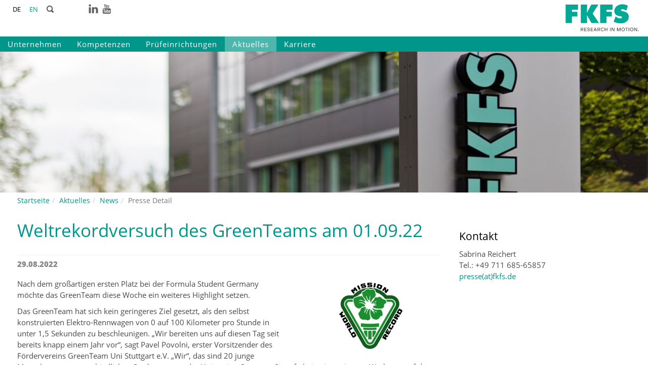

--- FILE ---
content_type: text/html; charset=utf-8
request_url: https://www.fkfs.de/aktuelles/news/presse-detail/weltrekordversuch-des-greenteams-am-010922
body_size: 6645
content:
<!DOCTYPE html>
<html lang="de">
<head>

<meta charset="utf-8">
<!-- 
	This website is powered by TYPO3 - inspiring people to share!
	TYPO3 is a free open source Content Management Framework initially created by Kasper Skaarhoj and licensed under GNU/GPL.
	TYPO3 is copyright 1998-2026 of Kasper Skaarhoj. Extensions are copyright of their respective owners.
	Information and contribution at https://typo3.org/
-->



<title>FKFS: Research in Motion: Weltrekordversuch des GreenTeams am 01.09.22</title>
<meta name="generator" content="TYPO3 CMS">
<meta property="og:title" content="Weltrekordversuch des GreenTeams am 01.09.22">
<meta property="og:type" content="article">
<meta property="og:url" content="https://www.fkfs.de/aktuelles/news/presse-detail/weltrekordversuch-des-greenteams-am-010922">
<meta property="og:image" content="https://www.fkfs.de/fileadmin/_processed_/4/a/csm_Logo_Mission_Weltrekord_breit_e76ded0da3.png">
<meta property="og:image:width" content="1200">
<meta property="og:image:height" content="627">
<meta name="twitter:card" content="summary">


<link rel="stylesheet" href="/typo3temp/assets/css/7015c8c4ac5ff815b57530b221005fc6.css?1740473948" media="all">
<link rel="stylesheet" href="/typo3conf/ext/jn_lighterbox/Resources/Public/CSS/lightbox.min.css?1757425861" media="screen">
<link rel="stylesheet" href="/typo3conf/ext/slick/Resources/Public/JavaScript/slick-1.9.0/slick/slick.min.css?1740473992" media="all">
<link rel="stylesheet" href="/typo3conf/ext/slick/Resources/Public/JavaScript/slick-1.9.0/slick/slick-theme.min.css?1740473992" media="all" if="">
<link rel="stylesheet" href="/typo3conf/ext/slick/Resources/Public/CSS/default.min.css?1740473992" media="all">
<link rel="stylesheet" href="/fileadmin/templates/vendor/bootstrap/css/bootstrap.min.css?1740470867" media="all">
<link rel="stylesheet" href="/fileadmin/templates/css/style.css?1740563864" media="all">
<link rel="stylesheet" href="/fileadmin/templates/css/rasterelemente.css?1740994253" media="all">
<link rel="stylesheet" href="/typo3temp/assets/css/32f6eacc0e603977c36ebc5507291006.css?1740473948" media="all">
<link href="/typo3conf/ext/news/Resources/Public/Css/news-basic.css?1740474001" rel="stylesheet" >



<script src="/fileadmin/templates/js/jquery-3.7.1.min.js?1740470848"></script>
<script src="/fileadmin/templates/vendor/bootstrap/js/bootstrap.min.js?1740470868"></script>
<script src="/fileadmin/templates/js/script.js?1748264955"></script>


<meta name="Last-Modified" content="2025-04-03T09:21:15+02:00" /><meta name="description" content="" /><meta name="keywords" content="" />		    <meta name="viewport" content="width=device-width, initial-scale=1">
			<link rel="shortcut icon" type="image/jpg" href="/favicon.png"/><meta name="og:url" content="https://www.fkfs.de/aktuelles/news/presse-detail/weltrekordversuch-des-greenteams-am-010922" /><meta prefix="og: http://ogp.me/ns#" property="og:image" content="https://www.fkfs-veranstaltungen.de/fileadmin/_processed_/3/5/csm_ISS21_Teaser_ohneText_L_0880d6c1bd.jpg" /><meta name="twitter:url" content="https://www.fkfs.de/aktuelles/news/presse-detail/weltrekordversuch-des-greenteams-am-010922" /><meta name="twitter:image" content="https://www.fkfs-veranstaltungen.de/fileadmin/_processed_/3/5/csm_ISS21_Teaser_ohneText_L_0880d6c1bd.jpg" />
<link rel="canonical" href="https://www.fkfs.de/aktuelles/news/presse-detail/weltrekordversuch-des-greenteams-am-010922"/>

<link rel="alternate" hreflang="de_DE" href="https://www.fkfs.de/aktuelles/news/presse-detail/weltrekordversuch-des-greenteams-am-010922"/>
<link rel="alternate" hreflang="en-US" href="https://www.fkfs.de/en/news/news/detail/weltrekordversuch-des-greenteams-am-010922"/>
<link rel="alternate" hreflang="x-default" href="https://www.fkfs.de/aktuelles/news/presse-detail/weltrekordversuch-des-greenteams-am-010922"/>
</head>
<body class="layout0" id="uid71">
<div id="wrapper">
	
	<!-- ++++++   HEADER UND NAVI   +++++ -->
	
	
	<header id="header">
		
		<div class="inner">
			<div class="maxW">
				<div>
					
					<ul  class="langsearch"><li class="activelang"><a href="/aktuelles/news/presse-detail/weltrekordversuch-des-greenteams-am-010922">DE</a></li><li><a href="/en/news/news/detail/weltrekordversuch-des-greenteams-am-010922">EN</a></li><li><div class="icon_search"></div></li></ul>
				
					<div id="search-container">
						<div class="search-content">
								<form method="post" id="tx_indexedsearch" action="/suche?tx_indexedsearch_pi2%5Baction%5D=search&tx_indexedsearch_pi2%5Bcontroller%5D=Search&cHash=72af81878cb2d6522e15ce36b1c0f2f8">
		<input type="hidden" name="tx_indexedsearch[desc]" value="0" />
		<input type="hidden" name="tx_indexedsearch[results]" value="10" />
		
		<input type="text" name="tx_indexedsearch_pi2[search][sword]" id="tx-indexedsearch-searchbox-sword" class="tx-indexedsearch-searchbox-sword sword" size="15"/>
		<input type="submit" name="tx_indexedsearch_pi2[search][submitButton]" class="tx-indexedsearch-searchbox-button submit" id="tx-indexedsearch-searchbox-button-submit" value="ok"/>
	</form>
						</div>
					</div>
					
				    <div id="social">
						<a href="https://www.linkedin.com/company/fkfs---forschungsinstitut-für-kraftfahrwesen-und-fahrzeugmotoren-stuttgart" target="_blank" title="Externer Link zu LinkedIn"><img src="/fileadmin/templates/images/linkedin_icon.jpg" alt="FKFS Linkedin Profile" class="in-icon"></a>
					    <a href="https://www.youtube.com/channel/UCdukHBBQbrfiWWkBI0h_fDg" target="_blank" title="Externer Link zu YouTube"><img src="/fileadmin/templates/images/youtube_icon.jpg" alt="FKFS Youtube Channel" class="yt-icon"></a>
				    </div>
				</div>
			    
				<a href="https://www.fkfs.de" title="Zur Startseite"><img src="/fileadmin/templates/images/FKFS-Logo.svg" alt="FKFS Logo" id="logo"></a>
			</div>
				
			<nav id="nav">
							
				<div id="bgmenuiconmob">
					<div id="wrapiconmob">
						<div id="menuicon">
							<span></span>
							<span></span>
							<span></span>
							<span></span>
						</div>
						<div id="textmobmenu">menu</div>
					</div>
				</div>
				
				<ul id="mainmenu"><li data-level="level1"><a href="/unternehmen/wir-ueber-uns">Unternehmen</a><ul class="submenu"><li><a href="/unternehmen/wir-ueber-uns">Wir über uns</a></li><li><a href="/unternehmen/unsere-leitlinien">Unsere Leitlinien</a></li><li><a href="/unternehmen/vorstand">Vorstand</a></li><li class="subitem-with-submenu"><a href="/unternehmen/geschaeftsbereiche">Geschäftsbereiche</a><ul class="submenu2"><li><a href="/unternehmen/geschaeftsbereiche/fahrzeugtechnik">Fahrzeugtechnik</a></li><li><a href="/unternehmen/geschaeftsbereiche/fahrzeugmechatronik">Fahrzeugmechatronik</a></li><li><a href="/unternehmen/geschaeftsbereiche/fahrzeugantriebssysteme">Fahrzeugantriebssysteme</a></li></ul><span>∨</span></li><li><a href="/unternehmen/qualitaetsmanagement">Qualitätsmanagement</a></li><li><a href="/unternehmen/publikationen">Publikationen</a></li><li><a href="/unternehmen/kontakt">Kontakt</a></li></ul><span>∨</span></li><li data-level="level1"><a href="/kompetenzen">Kompetenzen</a><ul class="submenu"><li class="subitem-with-submenu"><a href="/kompetenzen/energieeffizienz">Energieeffizienz</a><ul class="submenu2"><li><a href="/kompetenzen/energieeffizienz/fahrwiderstaende-wltp">Fahrwiderstände & WLTP</a></li><li><a href="/kompetenzen/energieeffizienz/energiebilanzen">Energiebilanzen</a></li><li><a href="/kompetenzen/energieeffizienz/energiemanagement">Energiemanagement</a></li><li><a href="/kompetenzen/energieeffizienz/thermomanagement">Thermomanagement</a></li></ul><span>∨</span></li><li class="subitem-with-submenu"><a href="/kompetenzen/virtuelle-entwicklung">Virtuelle Entwicklung</a><ul class="submenu2"><li><a href="/kompetenzen/virtuelle-entwicklung/virtueller-triebstrang">Virtueller Triebstrang</a></li><li><a href="/kompetenzen/virtuelle-entwicklung/virtuelle-antriebskomponenten">Virtuelle Antriebskomponenten</a></li><li><a href="/kompetenzen/virtuelle-entwicklung/virtuelle-motorenentwicklung">Virtuelle Motorenentwicklung</a></li><li><a href="/kompetenzen/virtuelle-entwicklung/virtueller-fahrversuch">Virtueller Fahrversuch</a></li><li><a href="/kompetenzen/virtuelle-entwicklung/digitaler-windkanal">Digitaler Windkanal</a></li><li><a href="/kompetenzen/virtuelle-entwicklung/digitaler-motorenbaukasten">Digitaler Motorenbaukasten</a></li><li><a href="/kompetenzen/virtuelle-entwicklung/kuenstliche-intelligenz">Künstliche Intelligenz</a></li><li><a href="/kompetenzen/virtuelle-entwicklung/virtuelle-fahreigenschaftsentwicklung">Virtuelle Fahreigenschaftsentwicklung</a></li></ul><span>∨</span></li><li class="subitem-with-submenu"><a href="/kompetenzen/antriebstechnologien">Antriebstechnologien</a><ul class="submenu2"><li><a href="/kompetenzen/antriebstechnologien/elektromobilitaet">Elektromobilität</a></li><li><a href="/kompetenzen/antriebstechnologien/brennverfahren">Brennverfahren</a></li><li><a href="/kompetenzen/antriebstechnologien/schadstoffminimierung">Schadstoffminimierung</a></li><li><a href="/kompetenzen/antriebstechnologien/rde">RDE</a></li><li><a href="/kompetenzen/antriebstechnologien/alternative-kraftstoffe">Alternative Kraftstoffe</a></li><li><a href="/kompetenzen/antriebstechnologien/motorakustik-und-mechanik">Motorakustik und -mechanik</a></li><li><a href="/kompetenzen/antriebstechnologien/lastkollektive">Lastkollektive</a></li></ul><span>∨</span></li><li class="subitem-with-submenu"><a href="/kompetenzen/fahrzeugeigenschaften">Fahrzeugeigenschaften</a><ul class="submenu2"><li><a href="/kompetenzen/fahrzeugeigenschaften/aerodynamik">Aerodynamik</a></li><li><a href="/kompetenzen/fahrzeugeigenschaften/akustik/nvh">Akustik/NVH</a></li><li><a href="/kompetenzen/fahrzeugeigenschaften/fahrdynamik">Fahrdynamik</a></li><li><a href="/kompetenzen/fahrzeugeigenschaften/fahrversuch">Fahrversuch</a></li></ul><span>∨</span></li><li class="subitem-with-submenu"><a href="/kompetenzen/mechatronik">Mechatronik</a><ul class="submenu2"><li><a href="/kompetenzen/mechatronik/diagnose">Diagnose</a></li><li><a href="/kompetenzen/mechatronik/ladetechnologien">Ladetechnologien</a></li><li><a href="/kompetenzen/mechatronik/autonomes-fahren">Autonomes Fahren</a></li><li><a href="/kompetenzen/mechatronik/software">Software</a></li><li><a href="/kompetenzen/mechatronik/sicherheit">Sicherheit</a></li><li><a href="/kompetenzen/mechatronik/umfelderkennung">Umfelderkennung</a></li><li><a href="/kompetenzen/mechatronik/kommunikation">Kommunikation</a></li></ul><span>∨</span></li></ul><span>∨</span></li><li data-level="level1"><a href="/pruefeinrichtungen">Prüfeinrichtungen</a><ul class="submenu"><li class="subitem-with-submenu"><a href="/pruefeinrichtungen/fahrsimulatoren/stuttgarter-fahrsimulator">Fahrsimulatoren</a><ul class="submenu2"><li><a href="/pruefeinrichtungen/fahrsimulatoren/stuttgarter-fahrsimulator">Stuttgarter Fahrsimulator</a></li></ul><span>∨</span></li><li class="subitem-with-submenu"><a href="/pruefeinrichtungen/fahrzeugpruefstaende">Fahrzeugprüfstände</a><ul class="submenu2"><li><a href="/pruefeinrichtungen/fahrzeugpruefstaende/servohydraulischer-4-stempel-pruefstand">Servohydraulischer 4-Stempel-Prüfstand</a></li><li><a href="/pruefeinrichtungen/fahrzeugpruefstaende/schallmessraum">Schallmessraum</a></li><li><a href="/pruefeinrichtungen/fahrzeugpruefstaende/trommelpruefstand">Trommelprüfstand</a></li><li><a href="/pruefeinrichtungen/fahrzeugpruefstaende/reifen-fahrbahn-geraeuschpruefstand-und-anhaenger">Reifen- Fahrbahn-Geräuschprüfstand und -anhänger</a></li><li><a href="/pruefeinrichtungen/fahrzeugpruefstaende/fahrdynamikpruefstand">Fahrzeugdynamikprüfstand</a></li></ul><span>∨</span></li><li class="subitem-with-submenu"><a href="/pruefeinrichtungen/mess-und-analysetechnik">Mess- und Analysetechnik</a><ul class="submenu2"><li><a href="/pruefeinrichtungen/mess-und-analysetechnik/fahrdynamische-messtechnik">Fahrdynamische Messtechnik</a></li><li><a href="/pruefeinrichtungen/mess-und-analysetechnik/akustische-messtechnik">Akustische Messtechnik</a></li><li><a href="/pruefeinrichtungen/mess-und-analysetechnik/entwicklung-von-spezialmesssystemen">Entwicklung von Spezialmesssystemen</a></li><li><a href="/pruefeinrichtungen/mess-und-analysetechnik/batteriezellenpruefstand">Batteriezellenprüfstand</a></li><li><a href="/pruefeinrichtungen/mess-und-analysetechnik/thermische-materialanalyse">Thermische Materialanalyse</a></li><li><a href="/pruefeinrichtungen/mess-und-analysetechnik/aerodynamische-messtechnik">Aerodynamische Messtechnik</a></li></ul><span>∨</span></li><li class="subitem-with-submenu"><a href="/pruefeinrichtungen/antriebspruefstaende">Antriebsprüfstände</a><ul class="submenu2"><li><a href="/pruefeinrichtungen/fahrzeugpruefstaende/road-to-rig-1">Road-to-Rig Prüfstand</a></li><li><a href="/pruefeinrichtungen/antriebspruefstaende/erdgasmotorenpruefstand">Erdgasmotorenprüfstand</a></li><li><a href="/pruefeinrichtungen/antriebspruefstaende/wasserstoffmotorenpruefstand">Wasserstoffmotorenprüfstand</a></li><li><a href="/pruefeinrichtungen/antriebspruefstaende/waermebilanzpruefstand">Wärmebilanzprüfstand</a></li><li><a href="/pruefeinrichtungen/antriebspruefstaende/akustikpruefstaende">Akustikprüfstände</a></li><li><a href="/pruefeinrichtungen/antriebspruefstaende/hybrid-motor-pruefstand">Hybrid-Motoren-Prüfstand</a></li><li><a href="/pruefeinrichtungen/antriebspruefstaende/hochleistungs-elektroantriebsstrang-pruefstand">Hochleistungs-Elektroantriebsstrang-Prüfstand</a></li><li><a href="/pruefeinrichtungen/antriebspruefstaende/multi-konfigurations-antriebsstrang-pruefstand">Multi-Konfigurations-Antriebsstrang-Prüfstand</a></li><li><a href="/pruefeinrichtungen/antriebspruefstaende/entwicklungspruefstand-fuer-hochdrehzahlantriebe">Entwicklungsprüfstand für Hochdrehzahlantriebe</a></li></ul><span>∨</span></li><li class="subitem-with-submenu"><a href="/pruefeinrichtungen/windkanaele">Windkanäle</a><ul class="submenu2"><li><a href="/pruefeinrichtungen/windkanaele/aerodynamik-und-aeroakustik-windkanal">Aerodynamik- und Aeroakustik-Windkanal</a></li><li><a href="/pruefeinrichtungen/windkanaele/modellwindkanal">Modellwindkanal</a></li><li><a href="/pruefeinrichtungen/windkanaele/klima-und-umweltwindkanaele">Klima- und Umweltwindkanäle</a></li><li><a href="/pruefeinrichtungen/windkanaele/windkanalconsulting-und-design">Windkanalconsulting und -design</a></li></ul><span>∨</span></li></ul><span>∨</span></li><li data-level="level1" class="item-menu-active"><a href="/aktuelles/news">Aktuelles</a><ul class="submenu"><li class="item-submenu-active"><a href="/aktuelles/news">News</a></li><li><a href="/aktuelles/unsere-projekte">Unsere Projekte</a></li><li><a href="/aktuelles/pressemitteilungen">Pressemitteilungen</a></li><li><a href="/aktuelles/pressebilder">Pressebilder</a></li><li><a href="/aktuelles/pressebox-projekt-u-shift">Pressebox Projekt U-Shift</a></li><li><a href="/aktuelles/pressebox-einweihungsfeier-center-for-climate-comfort">Pressebox Einweihungsfeier Center for Climate Comfort</a></li><li><a href="/aktuelles/pressebox-einweihungsfeier-climate-road-to-rig-pruefstand">Pressebox Einweihungsfeier Climate Road-to-Rig Prüfstand</a></li><li><a href="http://www.fkfs-veranstaltungen.de">Veranstaltungen</a></li></ul><span>∨</span></li><li data-level="level1"><a href="/karriere/fkfs-als-arbeitgeber">Karriere</a><ul class="submenu"><li><a href="/karriere/fkfs-als-arbeitgeber">FKFS als Arbeitgeber</a></li><li><a href="/karriere/vorteile-am-fkfs">Vorteile am FKFS</a></li><li><a href="/karriere/offene-stellen">Stellenausschreibungen</a></li><li><a href="/karriere/bewerbungsprozess">Bewerbungsprozess</a></li></ul><span>∨</span></li></ul>
				
			</nav>
		</div>
	    
	</header>		
				
	<div id="keyvisual">
		
		
		
		
	</div>
	
	
	<!-- ++++++   CONTENT   +++++ -->
	
    <main id="main" class="content container-fluid">

		<ol itemscope="" itemtype="http://schema.org/BreadcrumbList" aria-label="breadcrumbs" class="breadcrumb"><li itemscope="" itemprop="itemListElement" itemtype="http://schema.org/ListItem" class="breadcrumb-item"><a href="/" itemprop="item">Startseite</a><meta itemprop="position" content="1"></li><li itemscope="" itemprop="itemListElement" itemtype="http://schema.org/ListItem" class="breadcrumb-item"><a href="/aktuelles/news" itemprop="item">Aktuelles</a><meta itemprop="position" content="2"></li><li itemscope="" itemprop="itemListElement" itemtype="http://schema.org/ListItem" class="breadcrumb-item"><a href="/aktuelles/news" itemprop="item">News</a><meta itemprop="position" content="3"></li><li class="breadcrumb-item active">Presse Detail</li></ol>
	    
	    <section>
			
				<div class="content1">
					
    

            <div id="c34776" class="frame frame-default frame-type-news_newsdetail frame-layout-0">
                
                
                    



                
                
                    

    



                
                

    
    


	


<div class="news news-single">
	<div class="article" itemscope="itemscope" itemtype="http://schema.org/Article">
		
	
			
			
			<div class="header">
				<h1 itemprop="headline">Weltrekordversuch des GreenTeams am 01.09.22</h1>
			</div>
			<div class="footer">
				<p>
					<!-- date -->
					<span class="news-list-date">
						<time itemprop="datePublished" datetime="2022-08-29">
							29.08.2022
						</time>
					</span>

					
						
<!-- categories -->
<span class="news-list-category">
	
		
				Allgemein
			
	
</span>


					

					

					
				</p>
			</div>
			
				

				

	<!-- media files -->
	<div class="news-img-wrap">
		
			<div class="outer">
				
					

<div class="mediaelement mediaelement-image">
	
			
					<a href="/fileadmin/_processed_/4/a/csm_Logo_Mission_Weltrekord_breit_83a0b42a7a.png" title="GreenTeam Mission World Record" class="jnlightbox" rel="lightbox[myImageSet]">
						<img itemprop="image" title="GreenTeam Mission World Record" alt="GreenTeam Mission World Record" loading="lazy" src="/fileadmin/_processed_/4/a/csm_Logo_Mission_Weltrekord_breit_430e7f896c.png" width="282" height="148" />
					</a>
				
		
</div>



				
				
				
				
			</div>
		
	</div>



				<!-- main text -->
				<div class="news-text-wrap" itemprop="articleBody">
					<p>Nach dem großartigen ersten Platz bei der Formula Student Germany möchte das GreenTeam diese Woche ein weiteres Highlight setzen.</p>
<p>Das GreenTeam hat sich kein geringeres Ziel gesetzt, als den selbst konstruierten Elektro-Rennwagen von 0 auf 100 Kilometer pro Stunde in unter 1,5 Sekunden zu beschleunigen. „Wir bereiten uns auf diesen Tag seit bereits knapp einem Jahr vor“, sagt Pavel Povolni, erster Vorsitzender des Fördervereins GreenTeam Uni Stuttgart e.V. „Wir“, das sind 20 junge Menschen aus unterschiedlichen Studiengängen der Universität Stuttgart. Sie tüfteln in einer eigenen Werkstatt auf dem Campus Vaihingen an ihrem E-Boliden.</p>
<p>Der Carbon-Rennwagen wiegt knapp 145 Kilogramm und bringt dank des Vierrad-Antriebs mit selbst entwickelten Motoren und neu entworfenem Hochvolt-Akkumulator eine maximale Leistung von 180 Kilowatt auf die Straße. Durch das geringe Fahrzeuggewicht entspricht dies 1750 PS pro Tonne. Das Fahrzeug kann somit eine Spitzenbeschleunigung von 2,5g erreichen, was ungefähr vergleichbar ist mit der Kraft, die Astronaut*innen beim Wiedereintritt der Rakete in die Erdatmosphäre erfahren.</p>
<p>2012 konnte das GreenTeam zum ersten Mal den Rekord mit einer Beschleunigung von 0 auf 100 Kilometer pro Stunde in 2,681 Sekunden nach Stuttgart holen. Nachdem dieser Rekord von Teams aus den Niederlanden und der Schweiz gebrochen wurde, schaffte das Stuttgarter Team es im Jahr 2015 erneut, den Rekord zu brechen und setzte eine Zeit von 1,779 Sekunden als neue Bestmarke. 2016 hat das schweizerische Team diese mit einer Zeit von 1,513 Sekunden unterboten und seither als Bestzeit gesetzt. Und wie stehen die Chancen des GreenTeams am 1. September 2022 den Rekord zurück nach Deutschland zu holen? „Wir sind äußerst motiviert und haben so viel Zeit und Kraft in das Projekt investiert, dass wir fest davon überzeugt sind, den Weltrekord brechen zu können“, sagt Povolni.</p>
				</div>
				
				
				
			

			

			
				
				
			

			<!-- related things -->
			<div class="news-related-wrap">
				

				

				

				
			</div>
		

	</div>
</div>



                
                    



                
                
                    



                
            </div>

        


				</div>
				<div class="content2">
					
    

            <div id="c395" class="frame frame-default frame-type-textmedia frame-layout-0">
                
                
                    



                
                

    
        

    
        <header>
            

    
            <h3 class="">
                Kontakt
            </h3>
        



            



            



        </header>
    



    


                

    <div class="ce-textpic ce-center ce-below">
        

        
                <div class="ce-bodytext">
                    
                    <p>Sabrina Reichert<br> Tel.: +49 711 685-65857<br> <a href="#" data-mailto-token="ocknvq,rtguugBhmhu0fg" data-mailto-vector="2">presse(at)fkfs.de</a></p>
                </div>
            

        
            



        
    </div>


                
                    



                
                
                    



                
            </div>

        


				</div>
			
		
		</section>
				
		
	</main>
	
	
	<div id="push"></div> 
	
		    
</div>

<!-- ++++++   FOOTER   +++++ -->
			
		
<footer id="footer">
	<div id="footnote">
		<div class="topics">
			<div><h4><a href="/karriere/fkfs-als-arbeitgeber" title="Karriere">Karriere</a></h4><ul><li><a href="/karriere/offene-stellen" title="Stellenausschreibungen">Stellenausschreibungen</a></li><li><a href="/karriere/fkfs-als-arbeitgeber" title="FKFS als Arbeitgeber">FKFS als Arbeitgeber</a></li></ul></div><div><h4><a href="/aktuelles/news" title="Aktuelles">Aktuelles</a></h4><ul><li><a href="/aktuelles/news" title="News">News</a></li><li><a href="http://www.fkfs-veranstaltungen.de" title="Veranstaltungen">Veranstaltungen</a></li><li><a href="/aktuelles/unsere-projekte" title="Projekte">Projekte</a></li></ul></div><div><h4><a href="/unternehmen/wir-ueber-uns" title="Unternehmen">Unternehmen</a></h4><ul><li><a href="/unternehmen/kontakt" title="Anfahrt">Anfahrt</a></li><li><a href="/unternehmen/kontakt" title="Kontakt">Kontakt</a></li></ul></div>
            
		</div>
		
		<div class="legal">
			<div id="infofoot">© 2026 FKFS Forschungsinstitut für Kraftfahrwesen und Fahrzeugmotoren Stuttgart</div>
			<ul id="footermenu"><li><a href="/impressum" title="Impressum">Impressum</a></li><li><a href="/datenschutz" title="Datenschutz">Datenschutz</a></li><li><a href="/agb" title="AGB">AGB</a></li><li><a href="/unternehmen/kontakt" title="Kontakt">Kontakt</a></li><li><a href="/sitemap" title="Sitemap">Sitemap</a></li></ul>
		</div>
	</div>
    
</footer>
<!-- Matomo -->
<script type="text/javascript">
  var _paq = window._paq || [];
  /* tracker methods like "setCustomDimension" should be called before "trackPageView" */
  _paq.push(['trackPageView']);
  _paq.push(['enableLinkTracking']);
  _paq.push(['disableCookies']);
  (function() {
    var u="//www.fkfs.de/piwik/";
    _paq.push(['setTrackerUrl', u+'matomo.php']);
    _paq.push(['setSiteId', '1']);
    var d=document, g=d.createElement('script'), s=d.getElementsByTagName('script')[0];
    g.type='text/javascript'; g.async=true; g.defer=true; g.src=u+'matomo.js'; s.parentNode.insertBefore(g,s);
  })();
</script>
<noscript><p><img src="//www.fkfs.de/piwik/matomo.php?idsite=1&amp;rec=1" style="border:0;" alt="" /></p></noscript>
<!-- End Matomo Code -->

<script src="/typo3conf/ext/jn_lighterbox/Resources/Public/JavaScript/lightbox.min.js?1757425861"></script>
<script src="/typo3conf/ext/slick/Resources/Public/JavaScript/slick-1.9.0/slick/slick.min.js?1740473992"></script>
<script src="/typo3conf/ext/slick/Resources/Public/JavaScript/randomize.js?1740473992"></script>
<script src="/typo3temp/assets/js/fbbb9c1a862fa00b7e6e7ffb8bad0022.js?1740474142"></script>
<script async="async" src="/typo3temp/assets/js/59cb7c5e3fccb968fb36c2e97ef8bf95.js?1768810591"></script>


</body>
</html>

--- FILE ---
content_type: text/css; charset=utf-8
request_url: https://www.fkfs.de/fileadmin/templates/css/style.css?1740563864
body_size: 8731
content:

@font-face {
  font-family: "Open Sans";
  font-style: normal;
  font-weight: 300;
  src: local(""),
	url("/fileadmin/templates/fonts/open-sans-v17-latin-300.woff2")
	  format("woff2"),
	/* Super Modern Browsers */
	  url("/fileadmin/templates/fonts/open-sans-v17-latin-300.woff")
	  format("woff");
}
/* open-sans-regular - latin */
@font-face {
  font-family: "Open Sans";
  font-style: normal;
  font-weight: 400;
  src: local(""),
	url("/fileadmin/templates/fonts/open-sans-v17-latin-regular.woff2")
	  format("woff2"),
	/* Super Modern Browsers */
	  url("/fileadmin/templates/fonts/open-sans-v17-latin-regular.woff")
	  format("woff");
}
/* open-sans-600 - latin */
@font-face {
  font-family: "Open Sans";
  font-style: normal;
  font-weight: 600;
  src: local(""),
	url("/fileadmin/templates/fonts/open-sans-v17-latin-600.woff2")
	  format("woff2"),
	/* Super Modern Browsers */
	  url("/fileadmin/templates/fonts/open-sans-v17-latin-600.woff")
	  format("woff");
}
/* open-sans-800 - latin */
@font-face {
  font-family: "Open Sans";
  font-style: normal;
  font-weight: 800;
  src: local(""),
	url("/fileadmin/templates/fonts/open-sans-v17-latin-800.woff2")
	  format("woff2"),
	/* Super Modern Browsers */
	  url("/fileadmin/templates/fonts/open-sans-v17-latin-800.woff")
	  format("woff");
}

/* ----  GLOBAL  ----- */

*{
	margin: 0;
	padding:0;
}

html, body {
	height: 100%;
	font-size: 1em;
}

body {
	margin:0;
	/*font-family: TTInterphases, Helvetica Neue, Arial, sans-serif;*/
	font-family: Open Sans, Helvetica Neue, Arial, sans-serif;
	font-size: 0.95em;
	font-weight: 400;
	line-height: 140%;
	color: #000000;
	padding: 0px 0 50px 0;
	box-sizing: border-box;
	color: #4a4a49;
}

img {
	border:0;
}

.content img {
	max-width: 100%;
}

a, a:link, a:visited, a:hover {
	text-decoration: none;
	color:#00968a;
}

main, article, section, nav, header, footer {
	display: block;
}

b {
	font-weight: bold;
}

.h1, .h2, .h3, .h4, .h5, .h6, h1, h2, h3, h4, h5, h6 {
	font-size: inherit;
	line-height: normal;
	margin: 0;
	font-weight: 600;
}

#wrapper {
	width: 100%;
	max-width: 1720px;
    min-height: 100%;
    height: auto !important;
    height: 100%;
    background-color:#ffffff;
	margin: 0 auto -40px auto;
	padding: 0;
}

.clearer {
	clear:both;
}

.ce-gallery {
	overflow: visible;
}

.ce-gallery img {
	width: 100%;
	max-width: 100%;
	height: auto;
}


/* YouTube iframe */

iframe {
	max-width: 100%;
}

.youtubeFrame {
	display: inline-block;
	position: relative;
	background-size: contain !important;
}

.youtubeFrame .click {
	position: absolute;
	width: 100%;
	height: 100%;
	background: rgba(0,0,0,0.7);
	z-index: 1;
	color: #fff;
}

.youtubeFrame .click:hover {
	cursor: pointer;
	background: rgba(0,0,0,0.8);
}

.youtubeFrame .click p {
	position: relative;
	top: 50%;
	transform: translateY(-50%);
	padding: 0 10px;
	text-align: center;
	pointer-events: none;
}

.youtubeFrame .click p a {
	pointer-events: all;
	font-weight: 700;
}

.youtubeFrame .click.hide {
	display: none;
}


figcaption, .news-img-caption {
	font-size: 85%;
	line-height: 110%;
	color: #929292;
}

.download:before, .ce-uploads-fileName:before, a.extern:before, a.external-link:before, a.external-link-new-window:before, .news a.more:before {
	position: relative;
	display: inline-block;
	font-family: 'Glyphicons Halflings';
	font-style: normal;
	font-weight: normal;
	line-height: 1;
	-webkit-font-smoothing: antialiased;
	-moz-osx-font-smoothing: grayscale;
}

.download:before, .ce-uploads-fileName:before {
	content: "\e026";
	top:2px;
	padding-right: 3px;
}


a.extern:before , a.external-link:before, a.external-link-new-window:before {
	content: "\e164";
	top: 1px;
	padding-right: 4px;
}

.news a.more:before {
	content: "\e080";
	top:2px;
}

/* Button */

a.button, .btn, input[type="submit"] {
	display: inline-block;
	padding: 6px 12px;
	margin-bottom: 0;
	font-size: 110%;
	font-weight: 400;
	line-height: 1.42857143;
	text-align: center;
	white-space: nowrap;
	vertical-align: middle;
	touch-action: manipulation;
	cursor: pointer;
	user-select: none;
	background-image: none;
	border: 1px solid transparent;
	border-radius: 4px;
	transition: all 0.5s ease;
	color: #fff;
	background-color: #00968a;
	border-color: #00968a;
}


@media only screen and (max-width: 600px) {
	a.button, .btn, input[type="submit"] {
		padding: 3px 6px;
	}
}

a.button:hover, .btn-primary:hover, input[type="submit"]:hover {
	color: #fff;
	background-color: #115148;
	border-color: #115148;
	transition: all 0.5s ease;
	letter-spacing: 1px;
}

/* Videos */

.video-embed-item {
	max-width: 100%;
}

video {
	max-width: 100%;
	border: 1px solid #ccc;
	box-shadow: 2px 2px 4px 1px black;
}



/* Formular */

input[type="text"], input[type="password"] {
	height: 28px;
	min-width: 200px;
	max-width: 200px;
	width: 100%;
	padding: 2px 6px;
	font-size: 12px;
	line-height: 1.42857143;
	color: #000000;
	font-weight: normal;
	background-color: #ffffff;
	background-image: none;
	border: 1px solid #B2B2B2;
	border-radius: 4px;
	-webkit-box-shadow: inset 0 1px 1px rgba(0, 0, 0, .075);
	box-shadow: inset 0 1px 1px rgba(0, 0, 0, .075);
	margin-bottom: 12px;
}

.femanager_fieldset {
	white-space:nowrap;
}


#trackVisits {
  width: inherit;
  margin-right: 5px;
}
#matomo-opt-out label {
	display: inline;
}

/* ****++    HEADER    ++**** */

#header {
	width: 100%;
	height: 72px;
	position: fixed;
	top: 0;
	left: 0;
	text-align: center;
	z-index: 1111;
    transition: all 1000ms;
}


#header .inner {
	width: 100%;
	max-width: 100%;
    background-color:#ffffff;
	text-align: center;
	position: relative;
	height: 72px;
	margin: 0 auto;
    transition: all 1000ms;
}

#header .inner .maxW {
	max-width: 1720px;
	position: relative;
	margin: 0 auto;
	text-align: left;
	height: 72px;
}

#header.smallHead, 
#header.smallHead .inner,
#header.smallHead .inner .maxW  {
	height: 55px;
}

#header #logo {
	position: absolute;
	top: 8px;
	right: 17px;
    transition: all 1000ms;
    height: 55px;
}

#header.smallHead #logo {
	top: 6px;
	transform: scale(0.8);
	transform-origin: top right;
}

.langsearch {
	list-style-type: none;
	letter-spacing: -4px;
	margin-left: 25px;
	float:left;
	position: relative;
	top: 7px;
}

.langsearch li {
	display: inline-block; 
	 letter-spacing: normal;
	 margin-right: 17px;
	text-transform: uppercase;
	position: relative;
	font-size: 87.5%;
}

.langsearch .activelang a, .langsearch a:hover {
	color: #000000;
}

.icon_search {
	background: url(/fileadmin/templates/images/lupe.png) no-repeat;
	width: 14px;
	height: 14px;
	position: relative;
	top:2px;
	cursor: pointer;
}

#social {
	float: left;
	margin-left: 50px;
	position: relative;
	top:6px;
}

#social img {
	height: 22px;
}




/* Search Feld */

#search-container, .searchmobile {
	float: left;
	position: relative;
	height: 25px;
	top: 2px;
	left: 0px;
}

.searchmobile {
	top:1px;
}

.search-content {
	width:0;
	overflow: hidden;
	position:relative;
	top:3px;
	-webkit-transition: width 0.35s;
	-moz-transition: width 0.35s;
	transition: width 0.35s;
}

.search-content.show {
	width: 152px;
}

.search-content input[type="text"] {
	height: 23px;
	width: 119px;
	min-width: 119px;
	max-width: 119px;
	padding: 2px 6px;
	font-size: 12px;
	line-height: 1.42857143;
	color: #000000;
	font-weight: normal;
	background-color: #ffffff;
	background-image: none;
	border: 1px solid #B2B2B2;
	border-radius: 4px;
	-webkit-box-shadow: inset 0 1px 1px rgba(0, 0, 0, .075);
	box-shadow: inset 0 1px 1px rgba(0, 0, 0, .075);
}


.search-content input[type="submit"] {
	
	font-size: 12px;
	line-height: 1.42857143;
	text-align: center;
	white-space: nowrap;
	vertical-align: middle;
	cursor: pointer;
	
	color: #333;
	background-color: #e6e6e6;
	border: 1px solid #B2B2B2;
	
	font-family: Open Sans, Helvetica Neue, Arial, sans-serif;
	border-radius: 4px;
	font-weight: 700;
	text-transform: uppercase;
	padding: 0px;
	position: absolute;
	top:1px;
	right: 0px;
	width: 30px;
	height: 22px;
}

.search-content input[type="submit"]:hover {
	background-color: #c2c2c2;
}

.tx-indexedsearch {
}

.tx-indexedsearch-form {
	float: left;
	line-height: 32px;
	margin-right: 10px;
}

.tx-indexedsearch-form input {
	height: 34px;
}

.tx-indexedsearch-searchbox {
	margin-bottom: 20px;
}

.tx-indexedsearch-searchbox input.tx-indexedsearch-searchbox-button.submit {
	margin-top: 5px;
}

.tx-indexedsearch td.text-search {
	padding-top: 3px;
	padding-right: 10px;
}

.tx-indexedsearch-res .tx-indexedsearch-info {
	background: #ffffff;
}

.tx-indexedsearch-res .tx-indexedsearch-descr .tx-indexedsearch-redMarkup {
	color: #47a8a7;
}

.tx-indexedsearch-rules {
	display: none;
}

.tx-indexedsearch-icon.icon {
	width: 15px;
}

.tx-indexedsearch-icon.icon .punkt-blue-search {
	background: #0080c4;
	width: 8px;
	height: 8px;
	border-radius: 4px;
	position: relative;
	top: 6px;
}

.tx-indexedsearch-percent, 
.tx-indexedsearch-icon, 
.tx-indexedsearch-text-item-size, 
.tx-indexedsearch-text-item-size, 
.tx-indexedsearch-text-item-crdate, 
.tx-indexedsearch-text-item-crdate, 
.tx-indexedsearch-text-item-mtime, 
.tx-indexedsearch-text-item-mtime {
	display: none;
}

.tx-indexedsearch-info {
	background: none !important;
}

.tx-indexedsearch-info dt {
	color: #aaa;
}

.tx-indexedsearch-browsebox ul {
	margin-left: 0px !important;
	height: 30px;
	display: block;
	width: 100%;
}

.tx-indexedsearch-browsebox li {
	list-style-type: none;
	float: left;
	margin-right: 10px;
}

/* Main MENU */
#nav {
	width: 100%;
	height: 30px;
	background: #00968a;
	float: left;
	margin-top: 0px;
    transition: all 1000ms;
    text-align: center;
}

#nav #mainmenu {
	max-width: 1720px;
	list-style: none;
	height: 30px;
	letter-spacing: -4px;
	text-align: left;
	margin: 0 auto;
}

.touch #nav #mainmenu {
	list-style: none;
	height: 300px;
	letter-spacing: -4px;
}

#nav #mainmenu li {
	display: inline-block;
	position:relative;
	letter-spacing: 1px;
}

#nav #mainmenu li a {
	line-height: 30px;
	color: #ffffff;
	display: block;
	width: 100%;
	box-sizing: border-box;
	padding: 0 15px;
}
#nav #mainmenu li:hover > a, #nav #mainmenu li > a.opensubmenumob, #nav #mainmenu > li.hover-menu a, #nav #mainmenu li.item-menu-active > a {
	background: rgba(255, 255, 255, 0.3);
}


#nav #mainmenu li .submenu {
	display: none;
	position: absolute;
	top: 30px;
	z-index: 10;
	background: rgba(255, 255, 255, 0.8);
	text-align: left;
	list-style: none;
	width: 236px;
	box-sizing: border-box;
}


/*
#nav #mainmenu li:hover .submenu, #nav #mainmenu li.hover-menu .submenu {
	display: block;
}
*/

#nav #mainmenu li .submenu li {
	display: block;
	border-bottom: 1px solid #a5a6aa;
}

#nav #mainmenu li .submenu li a {
	padding: 6px 17px;
	line-height: normal;
	color: #000000;
	font-size: 87.5%;
	display: block;
	width: 100%;
}



#nav #mainmenu li .submenu li a:hover, #nav #mainmenu li .submenu li.item-submenu-active a, #nav #mainmenu li .submenu li .submenu2 a:hover, #nav #mainmenu li .submenu li .submenu2 li.item-submenu2-active a {
	color: #3b867a;
}

#nav #mainmenu li .submenu li .submenu2 {
	width: 100%;
	top: 0;
	left: 100%;
	padding: 0 0 0 2px;
	overflow: hidden;
	position: absolute;
	display: none;
	background: rgba(255, 255, 255, 0.8);
}

#nav #mainmenu li .submenu li .submenu2 a {
	color: #000000;
}

/*
#nav #mainmenu li .submenu li:hover .submenu2, #nav #mainmenu li .submenu li.hover-menu .submenu2 {
	display: block;
}
*/


/* Dropdown */
#nav #mainmenu li span {
	display: none;
	width: 30px;
	height: 30px;
	background:rgba(255,255,255,0.3);
	position: absolute;
	top: 0px;
	right: 0px;
	text-align: center;
	line-height: 30px;
	z-index: 100;
}

#nav #mainmenu li li span {
	height: 27px;
	line-height: 27px;
}



/* Keyvisual Homepage */


#keyvisual {
	margin-top: 100px;
	width: 100%;
	height: 280px;
	position: relative;
	background: url(/fileadmin/templates/images/keyvisual.jpg) no-repeat;
	background-size: cover;
	overflow: hidden;
	animation-name: keyani;
	animation-duration: 2s;
	animation-timing-function: ease;
	animation-delay: 0.5s;
	animation-iteration-count: 1;
	animation-fill-mode: forwards;
	 opacity: 0; 
}


@keyframes keyani {
    from {  opacity: 0;   }
    to   {  opacity: 1; }
}


#keyvisual .ce-gallery, #keyvisual .ce-column, #keyvisual .ce-left, #keyvisual .ce-right, #keyvisual .ce-outer, #keyvisual .ce-inner {
	margin: 0 !important;
	float: none !important;
	right: 0 !important;
	left: 0 !important;
	position: inherit !important;
}

#keyvisual .image {
	width: 100%;
}

#keyvisual .ce-gallery img {
	width: 100%;
	height: 280px;
	object-fit: cover;
}

#keyvisual .ce-bodytext {
	position: absolute;
	bottom: 20px;
	left: 20px;
	width: 60%;
}

#keyvisual .ce-bodytext h1 {
	font-size: 137.5%;
	color:#ffffff;
	padding-left: 17px;
	font-weight: normal;
	background: rgba(0, 0, 0, 0.4);
	box-sizing: border-box;
	height: 40px;
	line-height: 40px;
}

#keyvisual .ce-bodytext p {
	font-size: 87.5%;
	color:#000000; 
	background: rgba(125, 212, 201, 0.8);
	padding: 11px 17px 17px 18px;
	box-sizing: border-box;
	line-height: 24px;
	margin: 0;
}



#keyvisualHome {
	margin-top: 100px;
	width: 100%;
	height: auto;
}

#keyvisualHome .frame-type-textmedia div,
#keyvisualHome .frame-type-textmedia figure {
	width: 100%;
}

#keyvisualHome .slick-slider {
	margin: 0px -5px 0 -5px;
}

#keyvisualHome .slick-slide .ce-textpic {
	position: relative;
}

#keyvisualHome .slick-prev {
	z-index: 1;
}

#keyvisualHome  h2 {
	color: #fff;
	margin-bottom: 10px;
	font-size: 140%;
}

#keyvisualHome .ce-bodytext {
	position: absolute;
	z-index: 10;
	bottom: 25%;
	left: 5%;
	color: #fff;
	display: block;
	margin: 0;
	padding: 15px;
		font-size: 90%;
	text-align: left;
	transition: all 1s ease-in-out;
	opacity: 1;
	max-width: 40%;
	background: rgba(0, 150, 138, 0.9);
}
	
	#keyvisualHome .ce-bodytext p:last-child {
		margin-bottom: 0px;
	}

#keyvisualHome a.button {
	color: #00968a;
	background-color: #c9e9e7;
	border-color: #c9e9e7;
}

#keyvisualHome a.button:hover {
	background-color: #e3e3e3;
	border-color: #e3e3e3;
}

.slick-dots li button:before {
	font-size: 16px;
}

ul.slick-dots {
	padding-bottom: 20px;
}



@media only screen and (max-width: 900px) {
	
	#keyvisualHome .ce-bodytext {
		left: 10%;
		color: #fff;
		padding: 10px;
		max-width: 50%;
	}
}

@media only screen and (max-width: 900px) {

	
	#keyvisualHome .ce-bodytext p {
		display: none;
	}
	
	#keyvisualHome .ce-bodytext p:last-child {
		display: block;
	}
}

@media only screen and (max-width: 600px) {
	
	#keyvisualHome .ce-bodytext {
		max-width: 60%;
		font-size: 80%;
	}
}

@media only screen and (max-width: 600px) {
	
	#keyvisualHome .ce-bodytext {
		max-width: 60%;
		font-size: 80%;
	}
}



/* Teaser Homepage */


#teaserhome {
	width: 100%;
	max-width: 720px;
	position: relative;
	top:-40px;
	z-index: 10;
}

#teaserhome .text-teaser-home h1 {
}

#teaserhome .text-teaser-home p {
	font-size: 87.5%;
	color:#000000; 
	background: rgba(46, 145, 131, 0.2);
	padding: 11px 17px 17px 18px;
	box-sizing: border-box;
	line-height: 24px;
}





/* ****++   PRINCIPAL SECTION    ++**** */

#main {
	width: 100%;
	max-width: 1440px;
	padding: 50px 2.636% 40px 2.636%;
	box-sizing: border-box;
}




/* Breadcrumbs */

.breadcrumb {
	font-size: 90%;
	padding: 0;
	margin: -45px 0 25px 0;
	list-style: none;
	background-color: transparent;
	border-radius: 0;
}

.content .breadcrumb a:hover {
	color:#000000;
}





/* Main Content */


.content.content-full {
	width: 100%;
}

.content.content-left {
	width: 69.1%;
	padding-right: 2.1%;
	float: left;
}

.content.content-right {
	width: 69.1%;
	padding-left: 2.1%;
	float: right;
}

.content h1 {
	font-size: 230%;
	color:#00968a;
	font-weight: 400;
	padding-bottom:20px;
}

.content1 h2,
.content h2 {
	font-size: 180%;
	color:#00968a;
	padding-bottom: 10px;
	font-weight: normal;
}

.content h3 {
	font-size: 140%;
	color:#000;
	padding-bottom: 10px;
	font-weight: normal;
	margin-top: 20px;
}

.content h4 {
	font-size: 120%;
	color:#000;
	padding-bottom: 10px;
	font-weight: normal;
	margin-top: 20px;
}

.content .col-sm-4 h2:first-child,
.content .col-sm-6 h2:first-child,
.content .col-sm-8 h2:first-child,
.content .col-sm-4 h3:first-child,
.content .col-sm-4 h3:first-child,
.content .col-sm-8 h3:first-child {
	margin-top: 0px;
}

.content h4 {
	padding-bottom: 10px;
	margin-top: 20px;
}

.content h5 {
	font-size: 100%;
	padding-bottom: 3px;
	font-weight: bold;
}

.content p {
	line-height: 145%;
}

.content a:hover, .sidebar a:hover {
	color:#7199A2;
} 

.content ul {
	margin-left: 20px;
	list-style-type: none;
}

.content ul li {
	padding-bottom: 3px;
}

.frame-default ul li:before,
.ce-bodytext ul li:before,
.frame-type-menu_subpages ul li:before,
.frame-type-textmedia ul li:before,
.news-text-wrap ul li:before {
	content: "– ";
	margin-left: -0.9em; /* Also needed for space (tweak if needed) */
}

.content ul li a {
	text-decoration: none;
	color: #00968a;
}


.content .multiple-column-2 .ce-bodytext {
	-moz-column-count: 2;
	-moz-column-gap: 20px;
	-webkit-column-count: 2;
	-webkit-column-gap: 40px;
	column-count: 2;
	column-gap: 40px;
	margin-bottom: 40px;
}


.content .multiple-column-3 .ce-bodytext {
	-moz-column-count: 3;
	-moz-column-gap: 20px;
	-webkit-column-count: 3;
	-webkit-column-gap: 20px;
	column-count: 3;
	column-gap: 20px;
	color:#737373;
	margin-bottom: 40px;
}

.content .content1.column2float, .content .content2.column2float {
	box-sizing: border-box;
}

.content .content1.column2float {
	float: left;
	width: 71%;
	padding-right: 2%;
}

.content .content2.column2float {
	float: right;
	width: 28%;
}

.content section.column2float:after {
  content: ".";
  display: block;
  clear: both;
  visibility: hidden;
  line-height: 0;
  height: 0;
}

#uid3081 ol li {
	list-style: lower-latin;
	margin-left: 23px;
	padding: 2px 0;
}


/* Table */
.contenttable td {
	vertical-align: top;
	padding: 4px 5px;
}
.contenttable tr:nth-child(odd) {
	background: #e3e3e3;
}


/* NEWS */

.f3-widget-paginator {
	display: flex;
}
.f3-widget-paginator li {
	padding-right: 15px;
}

.news .news-list-view .articleWrapper {
	padding: 20px 0 0 0;
	display: grid;
	grid-template-columns: calc(33.334% - 10px) calc(33.333% - 10px) calc(33.333% - 10px);
	grid-column-gap: 20px;
	border-bottom: 1px solid #ccc;
	border-top: 1px solid #ccc;
}

#uid1 .news .news-list-view .articleWrapper {
	border-bottom: 0px solid #ccc;
	border-top: 0px solid #ccc;
	padding: 0px;
	margin: 0px 0 20px 0;
}

#uid1 .content h2 {
}

#uid1 .news .col-sm-6 {
	width: 100%;
}

@media only screen and (max-width: 920px) {
	.news .news-list-view .articleWrapper {
		grid-template-columns: calc(50% - 10px) calc(50% - 10px);
		grid-column-gap: 20px;
		grid-row-gap: 10px;
	}
}

@media only screen and (max-width: 600px) {
	.news .news-list-view .articleWrapper {
		grid-template-columns: 100%;
		grid-column-gap: 0px;
	}
}

#uid1 .more {
	display: none;
}

#uid1 .news .news-list-view .article {
	margin-bottom: 10px;
	padding-bottom: 0;
}

#uid1 .news .news-list-view .article:last-of-type {
	margin-bottom: 0;
}

#uid1 .news .news-list-view .article .news-list-date {
	display: block;
}

#uid1 .news .article .news-img-wrap a,
#uid1 .news .article .news-img-wrap img,
#uid1 .news .article .news-img-wrap {
	float: none;
	margin: 0px;
}

#uid1 .news-list-view .article {
	min-height: auto;
}

.news-list-view .footer {
	display: none;
}

.news-list-view p {
	margin-bottom: 5px;
}

.news-list-view .article {
	min-height: 230px;
	padding-left: 0px !important;
}

.news-list-view .no-media-element {
	display: none;
}

.news .news-list-view.no-home .article:nth-child(odd) {
	padding-left: 0;
}
.news .news-list-view.no-home .article:nth-child(even) {
	padding-right: 0;
}

.news .news-list-view .page-navigation:first-of-type {
	padding-bottom: 40px;
	padding-top: 10px;
}

.news .article .news-img-wrap a {
	padding: 0 !important;
	border: 0px solid #fff;
}

.news-single .news-img-wrap .outer {
	margin-top: 20px;
}

.news-single .news-img-wrap .outer:first-of-type {
	margin-top: 0;
}

.news-single .footer {
	border: 0;
	margin-bottom: 10px;
	color:#000000;
	font-weight: bold;
}

.news-single .news-related-wrap {
	display: block;
}

.news-single .news-related {
	width: 100%;
	padding: 0px;
	border: 0;
	display: block;
}

.news-single .news-related ul {
	list-style-type: none;
}

.news-single .news-related ul li {
	padding: 0;
	text-indent: 0;
}


.news.news-single .article .news-img-wrap a {
	border: 0;
	padding: 0px;
}

.news .article h3 {
	margin-top: 5px;
}

.news.news-single .lightbox {
	position: relative;
	z-index: 1;
}

.news.news-single .news-list-category {
	display: none;
}

.news.news-single .footer span {
	border-right: 0px solid #e3e3e3;
}




/* ****++    Publikationen   ++**** */

.grau {
	color: #999;
}

.filterOptions {
	display: flex;
	border-bottom: 1px solid #ccc;
}

.filterOptions > div {
	padding: 0 10px;
}

.literatur-list .formRow {
	padding: 10px 0;
	border-bottom: 1px solid #ccc;
}

.literatur-list .autoren {
	font-style: italic;
}

.literatur-list h4 {
	margin: 2px 0;
	padding: 0px;
}


.tx-literature-liste .searchWrapper {
	width: 40%;
	float: right;
	position: relative;
	background: #d6ebe9;
	padding: 10px;
	box-sizing: border-box;
}

.tx-literature-liste .searchWrapper td {
	padding: 2px 0;
}

#literatur .liste {
	float: left;
	width: 60%;
}

.tx-literature-liste #suchfeld {
	line-height: 145%;
	margin-left: 0px !important;
}

.tx-literature-liste #suchfeld li {
	margin-bottom: 10px;
}

.tx-literature-liste table {
	margin-bottom: 20px;
}

.tx-literature-liste table td {
	vertical-align: middle;
	font-weight: bold;
}

.tx-literature-liste select {
	height: 28px;
	border: 1px solid #B2B2B2;
	font-weight: normal;
}

.tx-literature-liste select#cat {
	width: 100%;
}

.tx-literature-liste input[type="submit"] {
	margin-top: 10px;
}

.tx-literature-liste #searchfilter {
	display: none;
}

.tx-literature-liste div.searchfor {
	font-weight: bold;
}

.tx-literature-liste div.searchfor input {
	font-weight: normal;
}

.tx-literature-liste input#jahr, .tx-literature-liste input#jahr2 {
	width: 50px;
	min-width: 50px;
}



/* ****++    Stellenangebote  ++**** */
#c36998 .einleitung {
	opacity: 0;
	overflow: hidden;
	height: 0px;
}

.tx-stellenangebote {
	width: 100%;
}

table.tx_stellenangebote {
	margin: 5px 0 0 0;
	padding: 0;
	width: 100%;
}

table.tx_stellenangebote td {
	padding: 1em 1em 0 0;
}

table.tx_stellenangebote tr:nth-child(2n-1) td {
	/*background: #f2f2f2;*/
}

table.tx_stellenangebote tr td:nth-child(2) {
	/*background: #f2f2f2;*/
	width: 20%;
}

.tx-stellenangebote .content-single-job {
	margin-bottom: 30px;
	line-height: 145%;
}

.tx-stellenangebote .content-single-job h2 {
	margin-top: 15px;
}

.tx-stellenangebote .content-single-job h3 {
	font-weight: bold;
	font-size: 120%;
	margin-top: 30px;
}

.tx-stellenangebote .content-single-job h3.fach {
	margin-top: 0px;
}

.tx-stellenangebote .row {
	margin-top: 20px;
	display: grid;
	grid-template-columns: 49.5% 1% 49.5%; 
	grid-auto-flow: column; 
}

.tx-stellenangebote .row:before,
.tx-stellenangebote .row:after {
	display: none;
}

.tx-stellenangebote .column {
	box-sizing: border-box;
	background: rgba(138, 214, 213, 0.29);
	padding: 10px;
}

.tx-stellenangebote .column h3 {
	margin: 0;
	padding: 0;
}

.tx-stellenangebote .content-single-job li {
	list-style-type: none;
	margin-left: 1em;
}

.tx-stellenangebote .content-single-job li:before {
	content: "– ";
	margin-left: -0.9em;
}

.tx-stellenangebote .content-single-job, .tx-stellenangebote #job {
}
.tx-stellenangebote .fachAp {
	display: none;
}
.job-email {
	margin-bottom: 20px;
}

@media only screen and (max-width: 600px) {
	
	.tx-stellenangebote .row {
		margin-top: 20px;
		display: block;
	}
	
}

/* ****++    Login   ++**** */

.tx-felogin-pi1 form {
	margin-top: 20px;
}

.tx-felogin-pi1 form fieldset div {
	margin-bottom: 20px;
}

.tx-felogin-pi1 label {
	font-weight: 300;
	width: 100px;
}

.powermail_form > h3 {
	display:none;
}

.tx-powermail .container-fluid {
	padding: 0;
}

.tx-powermail form {
	margin-top: 30px;
}

.tx-powermail form .powermail_fieldwrap {
	margin-bottom: 15px;
}

.tx-powermail form .powermail_fieldwrap input[type="text"], .tx-powermail form .powermail_fieldwrap textarea {
	width: 100%;
	max-width: 100%;
}



/* ****++    FOOTER    ++**** */

#footer {	
	background: #e3e3e3;
	position: relative;
	width: 100%;
	margin: 20px 0 0 0;
	font-size: 90%;
	padding: 20px 20px;
	margin-top: 40px;
}

#footer ul {
	list-style-type: none;
}

#infofoot,
#footermenu {
	text-align: center;
	font-size: 80%;
}

#footermenu li {
	display: inline-block; 
	border-left: 1px solid #000000;
	padding: 0 6px;
	 letter-spacing: normal;
}

#footermenu li:first-child {
	border-left: 0;
	padding: 0 6px 0 0;
}

#footermenu li a:link, #footermenu li a:visited, #footermenu li a:hover {
	color: #4a4a49;
}

.topics {
	display: flex;
	justify-content: space-between;
	margin-bottom: 20px;
	max-width: 1440px;
	padding: 0 40px;
}

#footer .topics ul {
	margin-left: 20px;
}

#footer .topics li:before {
	content: "– ";
	margin-left: -1.2em; 
}

#footer .topics div {
}


/* ****++    RESPONSIVE STYLE    ++**** */


#bgmenuiconmob {
	position: absolute;
	left:0px;
	width: 100%;
	height: 30px;
	display: none;
	z-index: 20;
	background: #00968a;
}

#wrapiconmob {
	cursor: pointer;
	position: absolute;
	top: 3px;
	left:10px;
	width: 78px;
	height: 22px;
}

#textmobmenu {
	position: absolute;
	top:3px;
	left: 32px;
	font-size: 87.5%;
	color: #ffffff;
	text-transform: uppercase;
}

#menuicon {
	width: 20px;
	height: 19px;
	position: absolute;
	left: 3px;
	top: 0px;
}

#menuicon span {
	display: block;
	position: absolute;
	height: 2px;
	width: 15px;
	background: #ffffff;
	border-radius: 9px;
	opacity: 1;
	left: 0;
	transform: rotate(0deg);
	transition: .25s linear;
	margin-left: 3px;
}

#menuicon span:nth-child(1) {
  top: 6px;
}

#menuicon span:nth-child(2), #menuicon span:nth-child(3) {
  top: 10px;
}

#menuicon span:nth-child(4) {
  top: 14px;
}

#menuicon.open span:nth-child(1) {
  top: 10px;
  width: 0%;
  left: 50%;
}

#menuicon.open span:nth-child(2) {
  -webkit-transform: rotate(45deg);
  -moz-transform: rotate(45deg);
  -o-transform: rotate(45deg);
  transform: rotate(45deg);
}

#menuicon.open span:nth-child(3) {
  -webkit-transform: rotate(-45deg);
  -moz-transform: rotate(-45deg);
  -o-transform: rotate(-45deg);
  transform: rotate(-45deg);
}

#menuicon.open span:nth-child(4) {
  top: 10px;
  width: 0%;
  left: 50%;
}

/****************** Cookies *********************/

#tx_cookies {
	width: 100%;
	background: #333;
	text-align: center;
	position: relative;
	color: #fff;
	font-size: 90%;
}

#tx_cookies p {
	margin: 5px 0;
}

#tx_cookies h3 {
	color: #fff !important;
}

#tx_cookies_inner {
	max-width: 1100px;
	margin: 0 auto;
	background: #333;
	color: #fff;
	padding: 25px 50px 15px 50px;
	width: auto;
	text-align: left;
}

#tx_cookies_inner a {
	color: #00968a;
	font-weight: 800;
}

#tx_cookies_inner a:hover {
	text-decoration: underline;
}

#tx_cookies button, #tx_cookies input[type="submit"] {
	background: #00968a;
	color: #fff;
	padding: 6px 10px;
	font-size: 110%;
	border: 2px;
	border-color: #c96a2a;
	border-radius: 5px;
	margin: 5px 0 10px 0;
}

#tx_cookies button:hover , #tx_cookies input[type="submit"]:hover {
	background: #00a48e;
	border-color: #00a48e;
}
	
main #tx_cookies {
	background: #fff;
	text-align: left;
	color: #fff;
}

main #tx_cookies h3 {
	color: #000 !important;
}
main #tx_cookies button, #tx_cookies input[type="submit"] {
	position: relative;
}

main #tx_cookies_inner {
	margin: 0 auto;
	background: #fff;
	color: #000;
	padding: 0px;
	width: auto;
	text-align: left;
}

main #tx_cookies_close {
	display: none;
}

.tx-felogin-pi1.hide {
	display: none;
}

.red {
	background: #dfa4a4;
	padding: 5px;
}

.youtube.hide {
	display: none;
}

.cookiesonly {
	display: none;
}

.cookiesonly.show {
	display: block;
}


/* ****++    MEDIA QUERIES   ++**** */


@media only screen and (max-width: 1100px) {
	body {
		padding: 0;
		font-size: 90%;
	}
	.col20 {
		width: 30%;
		float: none;
		display: inline-block;
		vertical-align: top;
		margin-top: 30px;
	}
	.col20 .ce-center .ce-gallery .ce-outer, .col20 .ce-center .ce-gallery .ce-inner {
		width: auto;
		float: none;
	}
}


@media only screen and (max-width: 860px) {
	body {
		font-size: 80%;
	}
	.col20 {
		width: 49%;
	}
}


@media only screen and (max-width: 800px) {
	
	.content .multiple-column-3 .ce-bodytext {
		-moz-column-count: 2;
		-webkit-column-count: 2;
		column-count: 2;
	}
}


@media only screen and (max-width: 768px) {
	.news .news-list-view.no-home .article {
		padding: 0;
	}
}

@media only screen and (min-width: 721px) {
	#nav #mainmenu li:hover .submenu, #nav #mainmenu li.hover-menu .submenu {
		display: block;
	}
	#nav #mainmenu li .submenu li:hover .submenu2, #nav #mainmenu li .submenu li.hover-menu .submenu2 {
		display: block;
	}
	#nav #mainmenu li .submenu li.subitem-with-submenu > a:after, #nav #mainmenu li .submenu li.item-submenu-active > a:after {
		width: 0;
		height: 0;
		position: absolute;
		top:8px;
		right: 5px;
		border-color: transparent;
		border-left-color: #cccccc;
		border-style: solid;
		border-width: 5px 0 5px 5px;
		content: " ";
	}
	
}


@media only screen and (max-width: 720px) {
	
	#keyvisualHome {
		margin-top: 82px;
		width: 100%;
		height: auto;
	}

	#keyvisual {
		height: 200px;
		background-position: 70% 50%;
		margin-top: 70px;
	}
	#uid1 #keyvisual {
		overflow: visible;
	}
	#keyvisual .ce-bodytext {
		bottom: -40px;
		left: 2.636%;
		width: 94.728%;
	}
	#keyvisual .ce-gallery img {
		height: 200px;
	}
	#header #langsearch {
		margin-left: 15px;
	}
	
	
	#header #logo {
		top: 6px;
		transform: scale(0.8);
		transform-origin: top right;
	}
	
	#header .inner,
	#header .inner .maxW  {
		height: 55px;
	}
	
	#social {
		position: absolute;
		top: 60px;
		right: 10px;
		z-index: 30;
		float: none;
		clear: left;
		margin-left: 0;
	}
	
	#nav #bgmenuiconmob {
		display: block;
	}
	
	#nav #mainmenu {
		position: relative;
		padding-top:30px;
		display: none;
		height: auto;
	}
	
	#nav #mainmenu li {
		display: block;
		background: #00968a;
		border-bottom:1px solid #215f57;
	}
	
	#nav #mainmenu li:first-child {
		border-top:1px solid #215f57;
	}
	
	#nav #mainmenu li a {
		box-sizing: border-box;
		padding: 0 0 0 10px;
		width: 100%;
	}
	
	#nav #mainmenu li .submenu {
		width: 100%;
		top: auto;
		left: auto;
		overflow: hidden;
		padding: 0;
		position: relative;
	}
	
	#nav #mainmenu li.item-menu-active .submenu {
		display: block;
	}
	
	#nav #mainmenu li .submenu li {
		background: #ccc;
	}
	
	#nav #mainmenu li .submenu li:first-child {
		border-top: none;
	}
	
	#nav #mainmenu li .submenu li a {
		width: 100%;
		padding: 6px 0 6px 18px;
		box-sizing: border-box;
	}
	
	#nav #mainmenu li .submenu li .submenu2 {
		position: relative;
		left: 0;
		padding: 0;
	}
	
	#nav #mainmenu li .submenu li.item-submenu-active .submenu2 {
		display: block;
	}
	
	#nav #mainmenu li .submenu li .submenu2 li {
		background: #ffffff;
	}
	
	#nav #mainmenu li .submenu li .submenu2 li a {
		padding: 6px 0 6px 30px;
	}
	
	#nav #mainmenu li span {
		display: block;
	}
	
	.content {
		float: none;
		clear: left;
		width: 100%;
	}
	.sidebar-right {
		float: none;
		clear: right;
		width: 100%;
		padding-top: 10px !important;
	}
	.langsearch {
		margin-left: 16px;
	}
	
	

		.content.content-left {
			width: 100%;
			padding-right: 2.1%;
			float: none;
		}
	
	.content .content1.column2float {
		float: none;
		width: 100%;
		padding-right: 0;
		clear: left;
	}
	
	.content .content2.column2float {
		float: none;
		width: 100%;
		clear: right;
	}

	.gridTable .tablerow {
		display: grid;
		grid-template-columns: 100%;
		grid-template-rows: auto;
		grid-column-gap: 5px;
	}
}


@media only screen and (max-width: 700px) {
	.ce-gallery {
		float: none !important;
	}
	
	#social img {
		height: 20px;
		margin-right: 4px;
		border-radius: 3px;
	}
}


@media only screen and (max-width: 640px) {
	.tx-literature-liste .search-contenitor {
		float: none;
		clear: right;
		width: 100%;
		padding-left: 0;
		top: auto;
	}
	
	.tx-literature-liste .search-contenitor h2 {
		display: none;
	}

	.tx-literature-liste #suchfeld {
		width: 100%;
	}
}


@media only screen and (max-width: 570px) {
	
	#header #logo {
		right: 10px;
	}
}


@media only screen and (max-width: 540px) {
	
	#header {
		height: 50px;
	}
	
	#keyvisual .ce-bodytext h1 {
		height: 30px;
		line-height: 30px;
	}
	
	#keyvisual .ce-bodytext p {
		padding: 5px 17px 8px 18px;
		line-height: 20px;
	}
}

@media only screen and (max-width: 360px) {
	#wrapper {
		margin: 0 auto -65px auto;
	}
	#footer, #push {
		height: 65px;
	}
}

@media only screen and (max-width: 240px) {
	#header #logo {
		width: 100%;
		height: auto;
	}
}

--- FILE ---
content_type: text/css; charset=utf-8
request_url: https://www.fkfs.de/fileadmin/templates/css/rasterelemente.css?1740994253
body_size: 665
content:
/* Grid Elements */

.grid-container .wrapper {
	display: flex;
	justify-content: space-between;
	gap: 20px; /* Adds 10px margin between columns */
}

.grid-container .wrapper > div {
  flex: 1; /* Equal width */
  padding: 0px;
}

.grid-container.frame-11 .wrapper > div:first-child {
	flex: 3; /* Equal width */
}

.grid-container.frame-spalten-3-1 .wrapper > div:first-child {
	flex: 3; /* Equal width */
}

.grid-container.frame-spalten-1-3 .wrapper > div:last-child {
	flex: 3; /* Equal width */
}

.grid-container.frame-spalten-2-1 .wrapper > div:first-child {
	flex: 2; /* Equal width */
}

.grid-container.frame-spalten-1-2 .wrapper > div:last-child {
	flex: 2; /* Equal width */
}

@media only screen and (max-width: 1000px) {
	.grid-container .wrapper {
		flex-wrap: wrap;
	}
	
	.grid-container .wrapper > div {
	  min-width: 190px;
	}
}

@media only screen and (max-width: 480px) {
	.grid-container .wrapper {
	  display: block;
	}
	
	.grid-container.frame-11 .wrapper > div:first-child {
		margin-bottom: 20px;
	}
}

/* Akkordeon */

.akkordeon {
	margin-bottom: 10px;
}

.akkordeon > div:first-child > header h2,
.akkordeon > div:first-child > header h3,
.akkordeon > div:first-child > header h4 {
	background: #e3e3e3;
	color: #00968a;
	font-size: 110%;
	width: 100%;
	text-align: left;
	padding: 5px 10px;
	border-radius: 5px;
	margin: 0 0 10px 0;
	cursor: pointer;
}

.akkordeon > div > div {
	max-height: 0px;
	overflow: hidden;
	transition: all 0.5s ease;
	padding: 0 10px;
}

.akkordeon.active > div > div {
	max-height: 2500px;
	transition: all 1s ease;
}

/****************************************/
/* Tabs */
/****************************************/

.tab-buttons {
  width: 100%;
  max-width: 100%;
  padding: 0;
  margin-top: 20px;
}

.tab-buttons {
	letter-spacing: 0px;
	border-bottom: 1px solid #929292;
	margin-left: 0;
	margin-bottom: 10px;
}

.tab-buttons h3 {
	margin-bottom: 0;
	padding-bottom: 0;
	text-indent: 0em;
	padding-left: 0em;
}

.tab-buttons h3 {
	border: 0;
	border-radius: 0;
	color: #00968a;
	font-size: 110%;
	background: #e3e3e3;
	line-height: 85%;
	display: table;
	padding: 10px 15px;
	display: flex;
	margin-right: 1px;
	display: inline-block;
	cursor: pointer;
}
.tab-buttons h3.active,
.tab-buttons h3.active:hover {
	color: #fff;
	cursor: default;
	border: 0;
	border-bottom-color: 0;
	background: #00968a;
}

.tab-buttons h3.active:hover {
	color: #fff;
	cursor: default;
	border: 0;
	border-bottom-color: 0;
	background: #00968a;
}

.tab-buttons h3:hover {
	color: #00968a;
	background: #c9e9e7 !important;
}

.tab-content > .wrapper > div {
	display: none;
}

.tab-content > .wrapper > div.active {
	display: block;
}

.tab-content .grid-container > header {
	display: none;
}

--- FILE ---
content_type: image/svg+xml
request_url: https://www.fkfs.de/fileadmin/templates/images/FKFS-Logo.svg
body_size: 4628
content:
<?xml version="1.0" encoding="UTF-8" standalone="no"?>
<!DOCTYPE svg PUBLIC "-//W3C//DTD SVG 1.1//EN" "http://www.w3.org/Graphics/SVG/1.1/DTD/svg11.dtd">
<svg width="100%" height="100%" viewBox="0 0 1655 625" version="1.1" xmlns="http://www.w3.org/2000/svg" xmlns:xlink="http://www.w3.org/1999/xlink" xml:space="preserve" xmlns:serif="http://www.serif.com/" style="fill-rule:evenodd;clip-rule:evenodd;stroke-linejoin:round;stroke-miterlimit:2;">
    <g transform="matrix(4.16667,0,0,4.16667,-185.417,-154.167)">
        <g transform="matrix(1,0,0,1,-54.314,-60.2272)">
            <path d="M99.568,100.186L99.568,199.655L133.708,199.655L133.708,164.274L162.518,164.274L162.518,139.083L133.708,139.083L133.708,127.774L166.295,127.774L166.295,100.186L99.568,100.186Z" style="fill:rgb(0,169,149);fill-rule:nonzero;"/>
        </g>
        <g transform="matrix(1,0,0,1,-54.314,-60.2272)">
            <path d="M214.662,100.186L214.149,143.363L215.176,143.363C216.209,139.259 218.263,135.914 220.068,132.313L237.048,100.186L275.309,100.186L244.425,148.245L278.649,199.655L238.081,199.655L221.096,169.582C218.776,165.981 216.209,162.127 215.176,158.013L214.149,158.013L214.662,199.655L181.04,199.655L181.04,100.186L214.662,100.186Z" style="fill:rgb(0,169,149);fill-rule:nonzero;"/>
        </g>
        <g transform="matrix(1,0,0,1,-54.314,-60.2272)">
            <path d="M351.124,100.186L351.124,127.773L318.537,127.773L318.537,139.083L347.353,139.083L347.353,164.274L318.537,164.274L318.537,199.655L284.402,199.655L284.402,100.186L351.124,100.186Z" style="fill:rgb(0,169,149);fill-rule:nonzero;"/>
        </g>
        <g transform="matrix(1,0,0,1,-54.314,-60.2272)">
            <path d="M433.287,106.536C424.047,101.317 414.125,98.391 403.531,98.391C382.172,98.391 360.559,111.754 360.559,135.4C360.559,150.817 372.397,159.812 386.545,161.872L393.237,163.153C397.098,163.666 401.814,164.439 401.814,168.554C401.814,173.435 396.071,174.468 392.211,174.468C384.231,174.468 376.258,170.868 369.825,165.467L367.511,163.666L356.965,192.2C368.03,197.6 382.691,201.195 395.551,201.195C416.911,201.195 438.264,189.372 438.264,165.981C438.264,148.763 427.203,140.799 412.023,136.94L403.531,135.4C401.472,134.886 396.241,134.372 396.241,130.518C396.241,126.404 401.472,125.117 404.044,125.117C411.8,125.117 418.579,128.282 424.86,132.471L433.287,106.536Z" style="fill:rgb(0,169,149);fill-rule:nonzero;"/>
        </g>
        <g transform="matrix(1,0,0,1,-54.314,-60.2272)">
            <path d="M181.04,243.29L183.87,243.29L183.87,236.013L186.7,236.013L191.822,243.29L195.056,243.29L189.935,236.013C190.402,235.941 190.909,235.784 191.458,235.541C192.005,235.298 192.518,234.944 192.994,234.477C193.47,234.009 193.865,233.425 194.18,232.724C194.494,232.024 194.652,231.188 194.652,230.218C194.652,229.337 194.508,228.542 194.22,227.832C193.933,227.123 193.524,226.516 192.994,226.013C192.463,225.51 191.826,225.119 191.08,224.84C190.334,224.562 189.503,224.422 188.587,224.422L181.04,224.422L181.04,243.29ZM183.87,233.453L183.87,226.983L188.317,226.983C189.396,226.983 190.249,227.266 190.878,227.832C191.507,228.398 191.822,229.194 191.822,230.218C191.822,231.242 191.507,232.037 190.878,232.603C190.249,233.169 189.396,233.453 188.317,233.453L183.87,233.453ZM199.426,243.29L211.825,243.29L211.825,240.73L202.256,240.73L202.256,235.07L211.016,235.07L211.016,232.508L202.256,232.508L202.256,226.983L211.556,226.983L211.556,224.422L199.426,224.422L199.426,243.29ZM225.297,243.116C226.177,242.819 226.923,242.419 227.534,241.916C228.145,241.414 228.607,240.825 228.922,240.151C229.236,239.477 229.394,238.772 229.394,238.035C229.394,236.867 229.124,235.95 228.585,235.286C228.046,234.621 227.372,234.099 226.563,233.722C225.755,233.344 224.879,233.057 223.936,232.859C222.992,232.662 222.116,232.437 221.308,232.186C220.499,231.934 219.825,231.606 219.286,231.202C218.747,230.797 218.478,230.2 218.478,229.41C218.478,228.654 218.8,228.017 219.448,227.496C220.094,226.974 221.029,226.713 222.251,226.713C223.329,226.713 224.183,226.925 224.812,227.347C225.44,227.77 225.89,228.322 226.159,229.005L228.99,229.005C228.648,227.513 227.916,226.332 226.793,225.46C225.67,224.589 224.155,224.153 222.251,224.153C221.244,224.153 220.333,224.283 219.515,224.543C218.697,224.804 218.001,225.164 217.426,225.622C216.851,226.08 216.411,226.633 216.105,227.28C215.799,227.927 215.647,228.637 215.647,229.41C215.647,230.343 215.799,231.117 216.105,231.727C216.411,232.338 216.819,232.846 217.332,233.25C217.844,233.655 218.418,233.978 219.057,234.22C219.694,234.463 220.351,234.669 221.024,234.84C221.698,235.011 222.358,235.168 223.006,235.312C223.652,235.457 224.232,235.635 224.744,235.851C225.256,236.067 225.665,236.345 225.971,236.687C226.276,237.029 226.429,237.478 226.429,238.035C226.429,238.915 226.087,239.629 225.405,240.177C224.721,240.726 223.67,240.999 222.251,240.999C219.915,240.999 218.478,240.056 217.938,238.169L215.107,238.169C215.377,239.859 216.146,241.179 217.412,242.132C218.679,243.084 220.292,243.56 222.251,243.56C223.401,243.56 224.416,243.413 225.297,243.116ZM233.943,243.29L246.343,243.29L246.343,240.73L236.773,240.73L236.773,235.07L245.534,235.07L245.534,232.508L236.773,232.508L236.773,226.983L246.073,226.983L246.073,224.422L233.943,224.422L233.943,243.29ZM249.564,243.29L252.529,243.29L254.092,238.978L262.421,238.978L263.985,243.29L266.95,243.29L259.941,224.422L256.571,224.422L249.564,243.29ZM255.009,236.417L258.189,227.657L258.324,227.657L261.505,236.417L255.009,236.417ZM270.559,243.29L273.389,243.29L273.389,236.013L276.22,236.013L281.341,243.29L284.575,243.29L279.454,236.013C279.921,235.941 280.429,235.784 280.977,235.541C281.525,235.298 282.037,234.944 282.513,234.477C282.989,234.009 283.385,233.425 283.699,232.724C284.014,232.024 284.171,231.188 284.171,230.218C284.171,229.337 284.027,228.542 283.74,227.832C283.452,227.123 283.043,226.516 282.513,226.013C281.983,225.51 281.345,225.119 280.6,224.84C279.854,224.562 279.022,224.422 278.106,224.422L270.559,224.422L270.559,243.29ZM273.389,233.453L273.389,226.983L277.836,226.983C278.915,226.983 279.769,227.266 280.397,227.832C281.026,228.398 281.341,229.194 281.341,230.218C281.341,231.242 281.026,232.037 280.397,232.603C279.769,233.169 278.915,233.453 277.836,233.453L273.389,233.453ZM301.563,242.119C302.856,241.158 303.809,239.795 304.42,238.035L301.455,238.035C300.987,239.059 300.358,239.809 299.568,240.286C298.776,240.761 297.789,240.999 296.603,240.999C295.74,240.999 294.954,240.847 294.244,240.541C293.534,240.236 292.924,239.787 292.411,239.194C291.899,238.601 291.504,237.86 291.226,236.97C290.946,236.081 290.808,235.042 290.808,233.857C290.808,232.67 290.951,231.632 291.239,230.744C291.525,229.854 291.926,229.113 292.438,228.52C292.95,227.927 293.562,227.477 294.271,227.171C294.98,226.867 295.758,226.713 296.603,226.713C297.789,226.713 298.776,226.952 299.568,227.428C300.358,227.904 300.987,228.654 301.455,229.678L304.42,229.678C303.809,227.917 302.856,226.556 301.563,225.595C300.269,224.634 298.615,224.153 296.603,224.153C295.326,224.153 294.159,224.36 293.099,224.773C292.038,225.186 291.131,225.802 290.376,226.62C289.621,227.437 289.033,228.452 288.61,229.665C288.188,230.878 287.977,232.276 287.977,233.857C287.977,235.438 288.188,236.835 288.61,238.048C289.033,239.261 289.621,240.277 290.376,241.094C291.131,241.912 292.038,242.527 293.099,242.941C294.159,243.354 295.326,243.56 296.603,243.56C298.615,243.56 300.269,243.08 301.563,242.119ZM308.74,243.29L311.57,243.29L311.57,235.07L320.735,235.07L320.735,243.29L323.565,243.29L323.565,224.422L320.735,224.422L320.735,232.508L311.57,232.508L311.57,224.422L308.74,224.422L308.74,243.29ZM337.312,243.29L340.143,243.29L340.143,224.422L337.312,224.422L337.312,243.29ZM345.772,243.29L348.604,243.29L348.604,228.196L348.738,228.196L357.498,243.29L361.407,243.29L361.407,224.422L358.576,224.422L358.576,239.517L358.442,239.517L349.682,224.422L345.772,224.422L345.772,243.29ZM375.153,243.29L377.983,243.29L377.983,228.061L378.118,228.061L383.645,243.29L386.069,243.29L391.596,228.061L391.73,228.061L391.73,243.29L394.561,243.29L394.561,224.422L390.248,224.422L384.911,239.113L384.803,239.113L379.466,224.422L375.153,224.422L375.153,243.29ZM411.445,242.927C412.505,242.505 413.413,241.885 414.168,241.067C414.922,240.249 415.506,239.234 415.92,238.021C416.333,236.808 416.54,235.42 416.54,233.857C416.54,232.293 416.333,230.91 415.92,229.706C415.506,228.501 414.922,227.487 414.168,226.66C413.413,225.833 412.505,225.208 411.445,224.787C410.385,224.365 409.208,224.153 407.914,224.153C406.638,224.153 405.47,224.365 404.41,224.787C403.35,225.208 402.442,225.833 401.688,226.66C400.933,227.487 400.344,228.501 399.922,229.706C399.499,230.91 399.288,232.293 399.288,233.857C399.288,235.42 399.499,236.808 399.922,238.021C400.344,239.234 400.933,240.249 401.688,241.067C402.442,241.885 403.35,242.505 404.41,242.927C405.47,243.349 406.638,243.56 407.914,243.56C409.208,243.56 410.385,243.349 411.445,242.927ZM405.582,240.541C404.872,240.236 404.262,239.787 403.749,239.194C403.237,238.601 402.837,237.86 402.55,236.97C402.263,236.081 402.119,235.042 402.119,233.857C402.119,232.67 402.263,231.632 402.55,230.744C402.837,229.854 403.237,229.113 403.749,228.52C404.262,227.927 404.872,227.477 405.582,227.171C406.292,226.867 407.069,226.713 407.914,226.713C408.758,226.713 409.535,226.867 410.245,227.171C410.955,227.477 411.566,227.927 412.079,228.52C412.591,229.113 412.99,229.854 413.277,230.744C413.565,231.632 413.709,232.67 413.709,233.857C413.709,235.042 413.565,236.081 413.277,236.97C412.99,237.86 412.591,238.601 412.079,239.194C411.566,239.787 410.955,240.236 410.245,240.541C409.535,240.847 408.758,240.999 407.914,240.999C407.069,240.999 406.292,240.847 405.582,240.541ZM424.987,243.29L427.817,243.29L427.817,226.983L433.748,226.983L433.748,224.422L419.057,224.422L419.057,226.983L424.987,226.983L424.987,243.29ZM437.653,243.29L440.483,243.29L440.483,224.422L437.653,224.422L437.653,243.29ZM457.405,242.927C458.466,242.505 459.373,241.885 460.128,241.067C460.883,240.249 461.467,239.234 461.88,238.021C462.294,236.808 462.5,235.42 462.5,233.857C462.5,232.293 462.294,230.91 461.88,229.706C461.467,228.501 460.883,227.487 460.128,226.66C459.373,225.833 458.466,225.208 457.405,224.787C456.345,224.365 455.168,224.153 453.875,224.153C452.599,224.153 451.431,224.365 450.37,224.787C449.31,225.208 448.402,225.833 447.648,226.66C446.894,227.487 446.305,228.501 445.882,229.706C445.46,230.91 445.249,232.293 445.249,233.857C445.249,235.42 445.46,236.808 445.882,238.021C446.305,239.234 446.894,240.249 447.648,241.067C448.402,241.885 449.31,242.505 450.37,242.927C451.431,243.349 452.599,243.56 453.875,243.56C455.168,243.56 456.345,243.349 457.405,242.927ZM451.543,240.541C450.833,240.236 450.223,239.787 449.71,239.194C449.198,238.601 448.798,237.86 448.511,236.97C448.223,236.081 448.079,235.042 448.079,233.857C448.079,232.67 448.223,231.632 448.511,230.744C448.798,229.854 449.198,229.113 449.71,228.52C450.223,227.927 450.833,227.477 451.543,227.171C452.253,226.867 453.029,226.713 453.875,226.713C454.719,226.713 455.496,226.867 456.206,227.171C456.916,227.477 457.526,227.927 458.039,228.52C458.551,229.113 458.951,229.854 459.238,230.744C459.525,231.632 459.67,232.67 459.67,233.857C459.67,235.042 459.525,236.081 459.238,236.97C458.951,237.86 458.551,238.601 458.039,239.194C457.526,239.787 456.916,240.236 456.206,240.541C455.496,240.847 454.719,240.999 453.875,240.999C453.029,240.999 452.253,240.847 451.543,240.541ZM467.244,243.29L470.074,243.29L470.074,228.196L470.209,228.196L478.97,243.29L482.878,243.29L482.878,224.422L480.048,224.422L480.048,239.517L479.913,239.517L471.152,224.422L467.244,224.422L467.244,243.29ZM490.961,242.9C491.275,242.549 491.434,242.141 491.434,241.673C491.434,241.207 491.275,240.797 490.961,240.448C490.646,240.096 490.22,239.921 489.681,239.921C489.142,239.921 488.715,240.096 488.4,240.448C488.086,240.797 487.929,241.207 487.929,241.673C487.929,242.141 488.086,242.549 488.4,242.9C488.715,243.25 489.142,243.426 489.681,243.426C490.22,243.426 490.646,243.25 490.961,242.9Z" style="fill:rgb(76,76,78);fill-rule:nonzero;"/>
        </g>
    </g>
</svg>


--- FILE ---
content_type: application/javascript; charset=utf-8
request_url: https://www.fkfs.de/fileadmin/templates/js/script.js?1748264955
body_size: 3050
content:
// Equalize height Element
function fixHeight(elem){
	var heights = new Array();
	$(elem).each(function() {
		$(this).css('min-height', '0');
		$(this).css('max-height', 'none');
		$(this).css('height', 'auto');

		heights.push($(this).height());
	});

	var max = Math.max.apply( Math, heights );

	$(elem).each(function() {
		$(this).css('height', max + 'px');
	});	
}

$(document).ready(function(){
	
	$(window).scroll(function(e) {
        //var dh = $(document).height();
        var sh = $(this).scrollTop();
        
	        //console.log(dh);
	        //console.log(sh);
	        
        if (sh > 300) {
          $("#header").addClass("smallHead");
        } else {
          $("#header").removeClass("smallHead");    
        }        
      });
	
	// ****** Responsive ******
	
	if (window.innerHeight) {
        // Firefox, Webkit
        iH = window.innerHeight;
        iW = window.innerWidth;
    } else {
        // Internet Explorer
        // clientWidth/Height is inner window size
        // (window width minus the scroll bar, menu etc)
        iW = document.documentElement.clientWidth;
        iH = document.documentElement.clientHeight;
    }
	
	
	// ****** Search Form ******
	$(document).on('click', '.icon_search', function(event) {
        $('.search-content').toggleClass("show");
    });
    
	// ****** Menu Mobile ****** 
	
	$("#wrapiconmob").on("click", function(event){
	 	$("#menuicon").toggleClass("open");
	 	$("#mainmenu").slideToggle(300);
	 	//$("#mainmenu > li a").removeClass("opensubmenumob");
	 	//$(".submenu").slideUp(300);
	});
	
	// Menu Dropdown
	$( "#nav #mainmenu>li>span" ).click(function() {
	    //e.preventDefault();
	    $(this).parent('li').toggleClass('item-menu-active');
	});
	$( "#nav #mainmenu li li span" ).click(function() {
	    //e.preventDefault();
	    $(this).parent('li').toggleClass('item-submenu-active');
	});
	
	
	// ****** Menu Touch ****** 

	// detect touch
	if("ontouchstart" in window
	   || (navigator.maxTouchPoints > 0)
	   || (navigator.msMaxTouchPoints > 0)){
		   
		   if (iW > 720) {
			$("html").addClass("touch");
		}
	}
	
    $( ".touch #mainmenu > li > a" ).click(function() {
	    preventDefault();
	    //alert("test");
	});


    
    var hashO = window.location.hash;
    var hash = hashO.substring(2, hashO.length);
	
	// Akkordeon
	
	$( ".akkordeon > div > header" ).click(function() {
		$(this).parent().parent().toggleClass("active");
	});
	
	
	// Ersten Tabs on load öffnen
	$('.tab-buttons > h3:first-child').addClass('active');
	$('.tab-content > div > div:first-child').addClass('active');

	// Tabs mit Hash Link öffnen
	
	if(hash!="") {
    	$('.tab-buttons > h3').removeClass('active in');
    	$('.tab-content > div > div').removeClass('active');
    	
		var hash = window.location.hash.substring(1);  // entfernt das '#' vorne
		var tabOpen = $('#' + hash).attr('id');
		
		console.log(tabOpen);
		$('#'+tabOpen).parent().addClass("active");
		
		if ($('.tab-content').length) {
			const activeTab = $('.tab-content .active');
			if (activeTab.length) {
				const activeClass = activeTab.attr('class').split(' ').find(cls => cls.startsWith('tab-'));
				if (activeClass) {
					$('.tab-buttons').find(`.${activeClass}`).addClass('active');
				}
			}
		}
	}
    
    // Tabs mit Hash Link auf gleicher Seite öffnen
    $( ".content1 a" ).click(function() {
	    var href = $(this).attr("href");
    	var hashO = href.substr(href.indexOf("#"));
		var hash = hashO.substring(2, hashO.length);
		
		if(hash!="") {
		
			$('.tab-buttons > h3').removeClass('active in');
			$('.tab-content > div > div').removeClass('active');
			
			var tabOpen = $('#c'+hash).attr('id');
			//console.log(tabOpen);
			$('#'+tabOpen).parent().parent().parent().parent().parent().addClass("active");
			
			if ($('.tab-content').length) {
				const activeTab = $('.tab-content .active');
				if (activeTab.length) {
					const activeClass = activeTab.attr('class').split(' ').find(cls => cls.startsWith('tab-'));
					if (activeClass) {
						$('.tab-buttons').find(`.${activeClass}`).addClass('active');
					}
				}
			}
		}
	});
	
	
	//////////// New Tabs /////////
	$(".tabButtons span").on("click", function(){
		$(".tabButtons > span").removeClass("active");
		$(".tabContent > div").removeClass("active");
		var myClass = "."+$(this).attr("class");
		//alert(myClass)
		$(this).toggleClass("active");
		$(".tabContent").find(myClass).toggleClass("active");
	});
	$(".tab-buttons h3").on("click", function(){
		$(".tab-buttons > h3").removeClass("active");
		$(".tab-content > div > div").removeClass("active");
		var myClass = "."+$(this).attr("class");
		//alert(myClass)
		$(this).toggleClass("active");
		$(".tab-content").find(myClass).addClass("active");
	});
    
    //console.log(tabOpen);
    //console.log(hash);
    
    
    // ****** Fix background cover IE ****** 
    var userAgent, ieReg, ie;
	userAgent = window.navigator.userAgent;
	ieReg = /msie|Trident.*rv[ :]*11\./gi;
	ie = ieReg.test(userAgent);
	
	if(ie && $("#keyvisual").find(".ce-gallery img").length > 0) {
		imgUrl = $("#keyvisual").find(".ce-gallery img").prop("src");
		$("#keyvisual").css({
	      	'background-image' : 'url(' + imgUrl + ')',
	  		'background-size' : 'cover',
	  		'background-position' : 'center center',
	  		'background-repeat' : 'no-repeat',
	  		'background-origin' : 'content-box'
		});
      	$("#keyvisual").find("img").css("display","none");
	}
	
	
	
	if ($(".content2 *").length > 0) {
		$(".content section, .content1, .content2").addClass("column2float");
	}
	
	/** COOKIES **
	 * @see http://stackoverflow.com/questions/5639346/what-is-the-shortest-function-for-reading-a-cookie-by-name-in-javascript
	 *
	 * @param k: name of cookie
	 * @returns value of cookie
	 */
	function getCookieValue(k) {
	    var b = document.cookie.match('(^|;)\\s*' + k + '\\s*=\\s*([^;]+)');
	    return b ? b.pop() : '';
	}
	if(getCookieValue('tx_cookies_disabled')) {
	    $(".tx-felogin-pi1").addClass("hide");
	    $(".cookiesonly").addClass("show");
	}
	
	// YouTube external Content
    
    var alt = $("iframe").attr("alt");
    
	//console.log(alt);

	$('.youtubeFrame p').append( 'Um das Video zu sehen, müssen Sie dieses Feld durch einen Klick aktivieren. Dadurch werden Informationen an Youtube übermittelt und unter Umständen dort gespeichert. Bitte beachten Sie unsere Hinweise und Informationen zum <a href="https://www.fkfs.de/datenschutz/" target="_blank">Datenschutz</a>' );
	
	$( ".youtubeFrame .click" ).click(function() {
		if(event.target !== event.currentTarget) return;
    	console.log(event.target);
    	var alt = $(this).next("iframe").attr("alt");
    	console.log(alt);
    	setCookie('youtube','1','90');
		$(this).next("iframe").attr("src",alt);
		$(this).addClass("hide");
	});
	
	$( ".youtubeFrame .click p a" ).click(function() {
		e.stopPropagation();
	});
	
	function setCookie(key, value, expiry) {
        var expires = new Date();
        expires.setTime(expires.getTime() + (expiry * 24 * 60 * 60 * 1000));
        document.cookie = key + '=' + value + ';path=/;expires=' + expires.toUTCString();
    }
    
	if(getCookieValue('youtube')) {
    	var alt = $(".youtubeFrame iframe").attr("alt");
		$(".youtubeFrame iframe").attr("src",alt);
		$(".youtubeFrame .click").addClass("hide");
	}
	
	
	
	var fachAp = $('.fachAp').html();
	$('#c39460').append(fachAp);
	console.log(fachAp);
});


function animateslider() {
	$('#arrt-right').click();
}


$(this).delay(1000).queue(function() {
});




function resized() {
	
	if (window.innerHeight) {
        // Firefox, Webkit
        iH = window.innerHeight;
        iW = window.innerWidth;
    } else {
        // Internet Explorer
        // clientWidth/Height is inner window size
        // (window width minus the scroll bar, menu etc)
        iW = document.documentElement.clientWidth;
        iH = document.documentElement.clientHeight;
    }
    
    if (iW > 720) {
		$("#menuicon").removeClass("open");
		$("#mainmenu, #mainmenu .submenu").removeAttr("style");
		$("#mainmenu > li a").removeClass("opensubmenumob");
	}
    
    
    if (iW <= 540) {
	    if (!$("#mainmenu .langmoobile").length) { 
			htmlLangsearch = $(".langsearch").html();
			htmlSearch = $("#search-container").html();
			newHTMLlang = "<li class='langmoobile'><ul>"+htmlLangsearch+"</ul><div class='searchmobile'>"+htmlSearch+"</div><div class='clearer'></div></li>";
			$("#mainmenu").append(newHTMLlang);
		}
	} else {
		$(".langmoobile").remove();
	}
	
	
	// Fix Height List News in News
	//if ($(".news-list-view.no-home").length > 0 && iW > 767) {
	if ($(".news-list-view.no-home").length > 0) {
		fixHeight('.news-list-view.no-home .article');
	} else {
		$('.news-list-view.no-home .article').removeAttr("style");
	}
	
	return false;
	
}